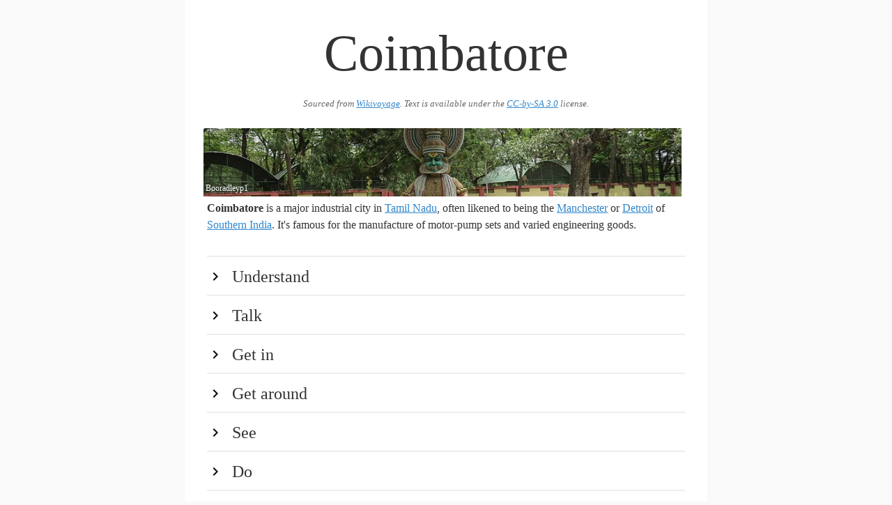

--- FILE ---
content_type: text/html
request_url: https://guides.travel.sygic.com/production/en/Coimbatore/
body_size: 34003
content:
<head>
			<meta charset="utf-8">
			<meta name="viewport" content="width=device-width, initial-scale=1">
			<title>Coimbatore</title>
			<style>button,hr,input{overflow:visible}audio,canvas,progress,video{display:inline-block}progress,sub,sup{vertical-align:baseline}[type=checkbox],[type=radio],legend{box-sizing:border-box;padding:0}html{line-height:1.15;-ms-text-size-adjust:100%;-webkit-text-size-adjust:100%}body{margin:0}article,aside,details,figcaption,figure,footer,header,main,menu,nav,section{display:block}h1{font-size:2em;margin:.67em 0}figure{margin:1em 40px}hr{box-sizing:content-box;height:0}code,kbd,pre,samp{font-family:monospace,monospace;font-size:1em}a{background-color:transparent;-webkit-text-decoration-skip:objects}abbr[title]{border-bottom:none;text-decoration:underline;text-decoration:underline dotted}b,strong{font-weight:bolder}dfn{font-style:italic}mark{background-color:#ff0;color:#000}small{font-size:80%}sub,sup{font-size:75%;line-height:0;position:relative}sub{bottom:-.25em}sup{top:-.5em}audio:not([controls]){display:none;height:0}img{border-style:none}svg:not(:root){overflow:hidden}button,input,optgroup,select,textarea{font-family:sans-serif;font-size:100%;line-height:1.15;margin:0}button,select{text-transform:none}[type=reset],[type=submit],button,html [type=button]{-webkit-appearance:button}[type=button]::-moz-focus-inner,[type=reset]::-moz-focus-inner,[type=submit]::-moz-focus-inner,button::-moz-focus-inner{border-style:none;padding:0}[type=button]:-moz-focusring,[type=reset]:-moz-focusring,[type=submit]:-moz-focusring,button:-moz-focusring{outline:ButtonText dotted 1px}fieldset{padding:.35em .75em .625em}legend{color:inherit;display:table;max-width:100%;white-space:normal}textarea{overflow:auto}[type=number]::-webkit-inner-spin-button,[type=number]::-webkit-outer-spin-button{height:auto}[type=search]{-webkit-appearance:textfield;outline-offset:-2px}[type=search]::-webkit-search-cancel-button,[type=search]::-webkit-search-decoration{-webkit-appearance:none}::-webkit-file-upload-button{-webkit-appearance:button;font:inherit}summary{display:list-item}[hidden],template{display:none}</style>
			<style>*,:after,:before{box-sizing:inherit}html{box-sizing:border-box}body{color:#606c76;font-family:serif}a{color:#9b4dca;text-decoration:none}a:focus,a:hover{color:#606c76}ul{list-style:none;margin-top:0;padding-left:0}ul ul{font-size:90%;margin:1.5rem 0 1.5rem 3rem}ul{list-style:circle inside}li{margin-bottom:1rem}p,table,ul{margin-bottom:2.5rem}table{border-spacing:0;width:100%}th{border-bottom:.1rem solid #e1e1e1;padding:1.2rem 1.5rem;text-align:left}th:first-child{padding-left:0}th:last-child{padding-right:0}b{font-weight:700}p{margin-top:0}h1{font-size:4.6rem;line-height:1.2}h2{font-size:3.6rem;line-height:1.25}h3{font-size:2.8rem;line-height:1.3}h4{font-size:2.2rem;letter-spacing:-.08rem;line-height:1.35}h5{font-size:1.8rem;letter-spacing:-.05rem;line-height:1.5}h6{font-size:1.6rem;letter-spacing:0;line-height:1.4}img{max-width:100%};
	html {
		font-size: 1.1em;
	}

	body {
		background: #f9f9f9;
		max-width: 750px;
		margin: auto;
		line-height: 1.5;
		color: #333;
		font-family: serif;
	}

	p {
		margin-bottom: 1.3em;
	}

	h1, h2, h3, h4 {
		margin: 1.414em 0 0.5em;
		font-weight: inherit;
		line-height: 1.2;
	}

	h1 {
		margin-top: 0;
		margin-bottom: 20px;
		font-size: 4.6rem;
		text-align: center;
		color: #333;
		word-break: break-word;
	}

	.main:after {
		content: '';
		clear: both;
		display: block;
	}

	.main {
		padding: 32px;
		background: #fff;
	}

	h2 {
		cursor: pointer;
		clear: both;
		border-top: 2px solid #eeeeee;
		margin-bottom: 0;
		margin-top: 0;
		padding: 0.5em 0;
		font-size: 1.5em;
		color:#333;
	}

	h2:hover {
		background-color: #eee;
		color:#000;
	}

	h2:first-of-type {
		margin-top: 2rem;
	}

	h2:before {
		content: "";
		display: inline-block;
		background: url('[data-uri]') no-repeat;
		width: 1em;
		height: 1em;
		background-position: 0 4px;
		background-size: 100% 100%;
		margin-right: 0.5em;
	}

	h2.hidden:before {
		content: "";
		display: inline-block;
		background: url('[data-uri]') no-repeat;
		width: 1em;
		height: 1em;
		background-position: 0 4px;
		background-size: 100% 100%;
		margin-right: 0.5em;
	}

	h1 + img, h2 + img, h3 + img, h4 + img, h5 + img, h6 + img {
		margin-top: 0;
	}

	h3 {
		font-size: 1.3em;
	}

	h4 {
		font-size: 1.25em;
	}

	small, .font_small {
		font-size: 0.8em;
	}

	ul {
		list-style: circle;
		margin: 32px 0;
		padding: 0 0 0 32px;
	}

	ul.nested {
		padding: 0 0 0 64px;
	}

	.list {
		margin-bottom: 0;
	}

	div.nested-block {
		padding: 0 0 0 32px;
	}

	div.hidden {
		display: none;
	}

	div.section {
		padding-bottom: 32px;
	}

	a {
		color: #3086cc;
		text-decoration: underline;
	}

	a:hover {
		color: #266ba3 !important;
	}

	a:visited {
		color: #551A8B !important;
	}

	iframe {
		border: none;
		height: 300px;
		width: 100%;
	}

	.list-name {
		display: block;
		font-weight: bold;
	}

	.infobox {
		margin: 32px 0 32px 32px;
		float: right;
		clear: right;
		width: 50%;
		background: #ebf5ff;
		padding: 32px;
	}

	.infobox-title {
		font-weight: 700;
	}

	.region-item {
		display: flex;
	}

	.region-color {
		width: 2rem;
	}

	.region-text {
		flex: 1;
		padding-left: 5px;
	}

	.wikimedia-image-container {
		position: relative;
		float: right;
		margin: 5px;
		clear: right;
		text-align: center;
	}

	.wikimedia-image-container-inner {
		margin: 0 auto;
		display: inline-block;
		position: relative;
	}

	.page-banner .wikimedia-image-container {
		width: 100%;
	}

	.page-banner img {
		width: 100%;
	}

	.wikimedia-image-author {
		position: absolute;
		left: 3px;
		bottom: 3px;
		color: #fff;
		max-width: 100%;
		font-size: 12px;
	}

	.list-phone, .list-address {
		display: block;
	}

	.wikivoyage-attribution {
		font-size: 0.8rem;
		font-style: italic;
		text-align:center;
		color: #666;
		margin-bottom: 20px;
	}

	.wikivoyage-attribution a,  {
		color: #666;
	}

	@media (max-width: 600px) {
		.wikimedia-image-container {
			width: 100%;
		}

		h1 {
			font-size: 3rem;
		}

		.infobox {
			width: 100%;
		}
	}
</style>
			<script type="text/javascript">
				document.addEventListener("DOMContentLoaded", function() {
					var elements = document.getElementsByTagName('h2');
					for (var i = 0; i < elements.length; i++) {
						(function(i) {
							elements[i].onclick = function() {
								this.nextElementSibling.classList.toggle('hidden');
								this.classList.toggle('hidden');
							};
						})(i);
					}
				});
			</script>
		</head>
		
		<body>
			<div class="main">
				<h1>Coimbatore</h1>
				<div class="wikivoyage-attribution">Sourced from <a href="https://wikivoyage.org/wiki/Coimbatore">Wikivoyage</a>. Text is available under the <a href="//creativecommons.org/licenses/by-sa/3.0/">CC-by-SA 3.0</a> license.</div>
				<div class="page-banner"><div class="wikimedia-image-container" onclick="alert('Author: Booradleyp1\n\n License:CC BY-SA 3.0')"><div class="wikimedia-image-container-inner">
<img src="img/a17e79d817e44ddcbc19fd7b66102b72.jpeg"><span class="wikimedia-image-author">Booradleyp1</span>
</div></div></div>
<b>Coimbatore</b> is a major industrial city in <a href="../Tamil_Nadu" data-wiki-internal>Tamil Nadu</a>, often likened to being the <a href="../Manchester" data-wiki-internal>Manchester</a> or <a href="../Detroit" data-wiki-internal>Detroit</a> of <a href="../Southern_India" data-wiki-internal>Southern India</a>. It's famous for the manufacture of motor-pump sets and varied engineering goods.<br><h2>Understand</h2>
<div class="hidden section">
<div class="wikimedia-image-container" onclick="alert('Author: Balajijagadesh\n\n License:CC BY-SA 3.0')"><div class="wikimedia-image-container-inner">
<img src="img/c8cbacedfe8e218bbc7a14d26f2f0faf.jpeg"><span class="wikimedia-image-author">Balajijagadesh</span>
</div></div>
Coimbatore, also known as <b>Kovai</b> is known for its various industries, engineering goods, textile mills, educational institutions, health care facilities, pleasant weather, friendly culture and hospitality. There is a significant minority of people of North and West Indian origin in Coimbatore, making it cosmopolitan. The <a href="../Tamil_phrasebook" data-wiki-internal>Tamil</a> spoken here is called Kongu Tamil. Other languages spoken include English, <a href="../Malayalam_phrasebook" data-wiki-internal>Malayalam</a>, <a href="../Telugu_phrasebook" data-wiki-internal>Telugu</a> and <a href="../Kannada" data-wiki-internal>Kannada</a>. The citizens are friendly and courteous. Except for early summer, it has a pleasant climate throughout the year, similar to a resort town. It is an information-technology hub with new initiatives from the state government. <br>
Coimbatore is an orthodox city. It has developed in terms of wealth, however the general populace is still down to earth. People here don't have a flashy lifestyle. Most of all the Coimbatoreans are known for the respect displayed in language towards everyone.<br>
</div>
<h2>Talk</h2>
<div class="hidden section">
Tamil is the mother tongue of majority of the people in Coimbatore though there are people who speak Telugu, Malayalam, Kannada Hindi and Urdu. Unlike other cities in India, few people in Coimbatore can speak Hindi. English is usually understood and spoken.<br>
</div>
<h2>Get in</h2>
<div class="hidden section">
<div class="wikimedia-image-container" onclick="alert('Author: Faheem9333\n\n License:CC BY-SA 3.0')"><div class="wikimedia-image-container-inner">
<img src="img/ce0334af8252bdba6e14e90227ce37e7.jpeg"><span class="wikimedia-image-author">Faheem9333</span>
</div></div>
The city has six major arterial roads and three National Highways, NH-47 (Kanyakumari-Salem), NH-67 (Nagapattinam-Ooty) and NH-209 (Bangalore-Dindigul) passing through the city. The city has a civil airport at Peelamedu and an Air Force base at Sulur. Broad-gauge trains connect it to all parts of India. A bypass tollway was built to avoid unnecessary traffic into the city.<br><h3>By plane</h3>
<ul>
<li><p class="list list-go"><a class="list-name" href="https://www.aai.aero/en/airports/coimbatore" target="_blank">Coimbatore International Airport</a>The airport has two operational terminals one for departure and one for arrival. Coimbatore airport has regular flights from many Indian cities and some international destinations like Singapore, Colombo and Sharjah.</p></li>
</ul>
<table><tr> style="vertical-align:top;width:50%;" |</tr></table>
<br>
<h3>By train</h3>
Coimbatore Junction, the major station in the city is well connected by trains to <a href="../Ahmedabad" data-wiki-internal>Ahmedabad</a>, <a href="../Bangalore" data-wiki-internal>Bangalore</a>, <a href="../Chennai" data-wiki-internal>Chennai</a>, <a href="../Hyderabad" data-wiki-internal>Hyderabad</a>, <a href="../Mumbai" data-wiki-internal>Mumbai</a>, <a href="../New_Delhi" data-wiki-internal>New Delhi</a> and <a href="../Thiruvananthapuram" data-wiki-internal>Thiruvananthapuram</a>. Other train stations in the city include Podanur Junction and Coimbatore North Junction.<ul>
<li><a href="http://www.southernrailway.org/" target="_blank">Southern Railway</a></li>
<li>Indian Railway reservations </li>
</ul>
<br>
<h3>By bus</h3>
There are five major bus stations in Coimbatore from where bus services are available to all major places in Tamil Nadu, Kerala, Karnataka, Pondicherry and Andhra Pradesh. All bus stations are inter-connected with local bus services throughout the day.<ul>
<li>Central Bus station at Gandhipuram (for buses going to East and North East to Erode, Gobichettipalayam, Tirupur, Salem, Sathyamangalam and surrounding areas)</li>
<li>Singanallur Bus station (for buses to Madurai, Trichy, Karur, Tanjavur and nearby towns)</li>
<li>Moffusil Bus Station at Gandhipuram (for express buses to other states and Chennai, Bangalore, Hydrabad, Pondicherry and Tirupati)</li>
<li>Ukkadam Bus station (for buses to Palakkad, Trichur, Cochin, Trivandrum, Palani, Pollachi, Udumalpet and other nearby places)</li>
<li>MTP Road Bus station (for buses to Mettupalayam, Ooty and Gudalur)</li>
</ul>
<br>
</div>
<h2>Get around</h2>
<div class="hidden section">
<br>
Getting around Coimbatore is easy. There are public transport buses, auto rickshaws and plenty of taxis available. The minimum charge for cabs is ₹40 and ₹16/₹12 per kilometre for different operators. Public transport is available through buses operated by the state-owned TNSTC and other private operators.<br>
</div>
<h2>See</h2>
<div class="hidden section">
<br>
<div class="wikimedia-image-container" onclick="alert('Author: Balajijagadesh\n\n License:CC0')"><div class="wikimedia-image-container-inner">
<img src="img/47f6ac81653a3d93521afeab000e0d58.jpeg"><span class="wikimedia-image-author">Balajijagadesh</span>
</div></div>
<ul>
<li><p class="list list-see"><span class="list-name">Athar Jamad Masjid</span>A famous hundred-year-old mosque.</p></li>
<li><p class="list list-see"><span class="list-name">G.D. Naidu Museum</span>Interesting collection of inventions by G.D.Naidu, who is also referred as the Edison of India. Interesting science experiments. There are the <b>History of Industrialisation in Coimbatore</b> and an old motor bike which G.D.Naidu learned to assemble from a British officer after which he became interested in engineering. A gift shop is attached with the museum, where one can buy interesting toys from Germany. It is appropriate for children.</p></li>
<li><p class="list list-see"><span class="list-name">VOC park</span>The park includes a zoo and  a children's park. Evening is the best time to visit the park. Fee: Adult - ₹3, Child - ₹2. Nehru Stadium is situated nearby and also there are few small playgrounds for basketball, tennis, badminton, etc.</p></li>
<li>
<p class="list list-see"><span class="list-name">Infant Jesus Church</span></p>
<div class="list-address">address: Kovaipudur</div>Here, devotees throng on Thursdays to attend the Novena.</li>
</ul>
<br>
<h3>Temples</h3>
Temples in and around Coimbatore are:<br>
<ul>
<li>
<p class="list list-see"><span class="list-name">Anjeneyar Kovil</span></p>
<div class="list-address">address: Esso Bunk, Peelamedu</div>This temple was constructed in one of the calmest localities. It is peaceful and is open in the morning till noon, and opens again from 5PM for public. Don't miss the various alangaarams done for the God.</li>
<li>
<p class="list list-see"><span class="list-name">Anubhavi Subramaniar Temple</span></p>
<div class="list-address">address: Chinna Thadagam</div>This temple has a natural outflow, which spouts water all through the year. For this reason, the temple is quite popularly known and people never fail to make their visit. There are hundreds of steps to get to the temple, and no mechanical help available. This place is frequented by elephants and hence do not plan to visit the temple during evening hours. Don't forget to visit the Lalithambikai temple situated at its foothills.</li>
<li>
<b>Asia's biggest statue of Lord Ganesha temple</b> in Puliakulam.</li>
<li><p class="list list-see"><a class="list-name" href="http://www.dhyanalinga.org" target="_blank">Dhyanalinga Yogic Temple</a>At the <a href="../Isha_Yoga_Centre" data-wiki-internal>Isha Yoga Centre</a>.</p></li>
<li>
<p class="list list-see"><span class="list-name">Eachanaari Vinayaga Temple</span></p>
<div class="list-address">address: Pollachi road</div>
</li>
<li>
<p class="list list-see"><a class="list-name" href="http://murugan.org/temples/marudhamalai.htm" target="_blank">Marudhamalai Murugan Temple</a></p>
<div class="list-phone">phone: +91 422 2422490</div>
<div class="list-address">address: Arulmigu Subramaniyaswamy Thirukoil</div>A huge temple complex, at least 1200 years old, on a picturesque hill.</li>
<li>
<b>Perur Pateeswarar Temple</b> (Tamil: அருள்மிகு பட்டீஸ்வரர் திருக்கோயில்) is a Hindu temple dedicated to Lord Shiva at Perur.</li>
<li>
<b><a href="http://www.srinagasai.com" target="_blank">Sri Naga Sai Temple</a></b> in Sai Baba colony Matupaliyam Road (the oldest Sai Baba temple in south India)</li>
<li>
<b>Sri Ranganathar temple</b> in Karamadai,</li>
<li>
<b>Then Thiruppathi</b> is near Mettupalayam.</li>
<li>
<b>Velliengiri hills</b> and temple are famous and historic, which is also known as South Kailash.</li>
</ul>
<br>
Other temples are Ayappan Pooja Sangam in Ramnagar and Ayyappan temple in New Siddhapudur, Sringeri Saradha Koil, Shirdi Sai Baba temple in Saibaba colony, Koniamman temple and Ramar temple in Ramnagar near Gandhipuram bus stand. Isha Yoga Center's Shiva temple - worth visiting -20 km from city.<br>
</div>
<h2>Do</h2>
<div class="hidden section">
<ul>
<li>There are three good <b>water theme parks</b> <b>Black Thunder</b> (near Ooty foot hills), <b>Kovai Kondattam</b> (en route to Siruvani Dam), and <b>Maharaja Water Theme Park</b> (near Neelambur, Avinashi Road). The entry fees are ₹300 to 350 for adults, while children get a discount of ₹50-100 per head.</li>
<li>
<p class="list list-do"><a class="list-name" href="http://isha.sadhguru.org/isha-global-centers/isha-yoga-center/" target="_blank">Isha Yoga Centre</a></p>
<div class="list-phone">phone: +91 83000 83111</div>
<div class="list-address">address: Velliangiri Foothills, Ishana Vihar Post</div>This ashram, founded by Sadhguru Jaggi Vasudev two decades ago and administered by the Isha Foundation, is on 150 acres of lush land at the foothills of the Velliangiri Mountains. Surrounded by thick forests and situated next to the Nilgiri Biosphere Reserve, the ashram is the site of the Dhyanalinga Yogic Temple and the Linga Bhairavi Temple and hosts several yoga programs every month.</li>
<li>
<p class="list list-do"><a class="list-name" href="https://www.ifobi.com/top-6-coimbatore-tourist-places/" target="_blank">Isha foundation</a></p>
<div class="list-phone">phone: +91 422 251 5345</div>
<div class="list-address">address: 15, Govindasamy Naidu Layout, Singanallur, Coimbatore, Tamil Nadu 641005</div>meditation and yoga</li>
</ul>
<br>
</div>
<h2>Buy</h2>
<div class="hidden section">
<br>
ATMs are available throughout the city, with most concentrated in the commercial areas like R.S.Puram, Trichy Road and Avanashi Road.<br>Shopping in Coimbatore is concentrated in the areas of RS Puram, Cross-Cut Road and the Town Hall Area (Oppanakara St, Big Bazaar St, Raja St). Coimbatore, known as the <a href="../Manchester" data-wiki-internal>Manchester</a> of South India, is famous for textiles. Shops sell Kanchivaram, Benares and designer sarees at Cross-Cut Road. Coimbatore is also known for its numerous jewelry stores situated along Cross-Cut Road and Town Hall Area. Lee, Arrow, United Colors of Benetton, Levi’s, Reebok, Adidas, Puma, Crocodile, etc. have retail outlets in D.B.Road. There are several huge textile showrooms in the city (RmKV, Pothys, The Chennai Silks, Shree Devi Textiles, Sri Ganapathy silks, Kalyan Sarees, PSR Silks) that sell ethnic wear for the whole family.<br><b><a href="http://www.brookefields.com/" target="_blank">Brookefields Mall</a></b> in Brooke Bond Road is the biggest shopping mall in Coimbatore has branded shops for cloths, apparels, foot wears, eateries (including KFC), cloth showrooms (RmKV), etc. It has a six-screen multiplex cinema.<br><b>Nilgiris</b> is South India’s leading chain of retail stores. They have an outlets in R.S. Puram and at Trichy Road. They stock most of the up-market food items like frozen and tinned foods, offering a wide range of grocery, general merchandise and personal-care products. They also offer Gouda, Colby, Monterey Jack, Cheddar, Havarti, Feta, Haloumi and Camembert cheeses made by <b><a href="http://www.acres-wild.com" target="_blank">Acres Wild Cheesemaking Farm</a></b>, which is in Coonoor.<br>Sri Krishna Sweets specializes in Indian sweets and is famous for its Mysurpa (a sweet made from lentil flour and ghee).<br>
</div>
<h2>Eat</h2>
<div class="hidden section">
<div class="wikimedia-image-container" onclick="alert('Author: Thamizhpparithi Maari\n\n License:CC BY-SA 3.0')"><div class="wikimedia-image-container-inner">
<img src="img/a6b1427a2b3e0c0099048d7a070d818a.jpeg"><span class="wikimedia-image-author">Thamizhpparithi Maari</span>
</div></div>
When visiting Coimbatore, taste the Food &amp; Siruvani Water. Coimbatore is an ideal stop to rest while on the way to <a href="../Ooty" data-wiki-internal>Ooty</a>, <a href="../Bangalore" data-wiki-internal>Bangalore</a> or <a href="../Kerala" data-wiki-internal>Kerala</a>. Sample the best of South Indian Idlis, Dosas, Vada, Chutney and vegetarian rice meal from the <b>Annapoorna Chain of Veg Restaurants</b>, <b>Shree Anandhaas Chain of Veg Restaurants</b>, <b>Aaryaas Veg Restaurant</b> and non-vegetarian food from <b>Kovai Biriyani Hotel</b>, Angannan's, Anjappar, Sampoorna, Rayappas and Thalappas restaurants. Try Krishna Sweets, too, the sweets chain started in this town. Western coffee pubs and fast food outlets Subway, Domino's, Pizza Hut, Baskin Robbins, Marry Brown, Barista, Cafe Coffee Day, and Boomerang are present, too.<br>
<ul>
<li>
<p class="list list-eat"><span class="list-name">Ajmir</span></p>
<div class="list-address">address: Near TownHall ManiKundu</div>Serves excellent mutton (beef) and chicken. Don't forget to taste their mutta poriyal and chicken fry that is great. It offers beef and chicken dishes.</li>
<li>
<p class="list list-eat"><span class="list-name">Brookfields Plaza</span></p>
<div class="list-address">address: Brookbond road, R.S.Puram</div>Has everything from dresses to food like KFC, Rmkv, lifestyle, reliance Trends.</li>
<li>
<p class="list list-eat"><span class="list-name">China town</span></p>
<div class="list-address">address: Nehru staduim in the road between the park gate</div>Serves excellent Chinese items like chili pork, dragon chicken, and their lumpfu soup</li>
<li><p class="list list-eat"><span class="list-name">Dhabas</span>Dhabas are famous in Coimbatore. They have a variety of foods and attached bars. There are many dhabas in Coimbatore. There was a dhaba near Maharaja World and one near Ramani's Mayuri, Chinnavedampatti. Most of the bars have individual huts accommodating about ten patrons apiece. They are evening hangouts.</p></li>
<li>
<p class="list list-eat"><span class="list-name">Four season</span></p>
<div class="list-address">address: Non sakthi highway at karattumedu</div>Serves vegetarian and non-vegetarian food and beer; it is nice for parties. Try the Kerala chicken kudal.</li>
<li>
<p class="list list-eat"><span class="list-name">FUN Republic</span></p>
<div class="list-address">address: peelamedu, near krishnamal college</div>Has Coimbatore's first McDonald's restaurant.</li>
<li>
<p class="list list-eat"><span class="list-name">Hari Bavan</span></p>
<div class="list-address">address: RTO Road &amp; Gandhipuram 4th Street &amp; SO Bunk, Peelamedu</div>Serves nonvegetarian food. At lunch there are four types of gravy (fish, mutton, chicken and Nattu Kolli). Try the karandi (omelette) and their side dish. Available only for lunch.</li>
<li>
<p class="list list-eat"><span class="list-name">Hotel Blue Berry</span></p>
<div class="list-address">address: Opposite VLB Arts College, Kovaipudur.</div>Specialist in biriyani (mutton, chicken and fish). Serves a variety of nonvegetarian curries. Takes function orders and entertains home deliveries. Chettinad and Chengudu Chicken are standouts.</li>
<li>
<p class="list list-eat"><span class="list-name">Hotel Muthu Rowther</span></p>
<div class="list-address">address: Athupalam, Ukkadam (Fort)</div>Excellent place for nonvegetarians. The best dishes are Beef Biryani and Beef Chukka.</li>
<li>
<p class="list list-eat"><span class="list-name">Kentucky Fried Chicken (KFC)</span></p>
<div class="list-address">address: R.S.Puram</div>This is crowded. There is a branch in Brooke Fields Mall, also.</li>
<li>
<p class="list list-eat"><span class="list-name">Paati Amma Dosai Kadai</span></p>
<div class="list-address">address: Near Gem Hospital or Archana Darchana Theater Gandhi Park</div>Serves a wide variety of dosas and sevai like chola,kambu, tomato, ragi, cauliflower, mushroom, babycorn, panner dosai and seva. Don't forget to order butter appam yummy.</li>
<li>
<p class="list list-eat"><span class="list-name">Seasons</span></p>
<div class="list-address">address: under SKC, R S Puram</div>Offers cheap, healthy vegetarian food. The corn and spinach sandwich and all fruit juices are good. It's usually crowded. The ice cream is so nice.</li>
<li>
<p class="list list-eat"><span class="list-name">The Village</span></p>
<div class="list-address">address: Near Gem Hospital or archana darchana theater GandhiPark</div>Serves a wide variety of dosas and sevai like chola, kambu, tomato, ragi, cauliflower, mushroom, babycorn, paneer dosai and seva. Order the delicious muttai chappathi.</li>
</ul>
<br>
</div>
<h2>Drink</h2>
<div class="hidden section">
Liquor cannot be found in the department stores or malls. It is regulated by the state government of <a href="../Tamil_Nadu" data-wiki-internal>Tamil Nadu</a> and available through retail outlets controlled by state-owned body TASMAC and in some star hotels and bars. These shops usually close around 22:00, and it is hard to find an overnight party house in the city.<br>Siruvani water in Coimbatore is considered one of the tastiest natural unprocessed waters on the planet.<br>
</div>
<h2>Sleep</h2>
<div class="hidden section">
<p class="list list-sleep"></p>
<h3>Budget</h3>
<br>
There are many budget hotels near the railway station and bus stand with single rooms between ₹150-350/day.<br>
<ul>
<li>
<p class="list list-sleep"><a class="list-name" href="http://dunagsprings.in/" target="_blank">Dunag Springs Service Apartments</a></p>
<div class="list-phone">phone: +91 4399031-32, +91 9952431081</div>
<div class="list-address">address: 12/24 Dunag Springs, Padmanabha Nagar, Civil Aerodrome, SITRA</div>29 furnished apartments at three locations (Airport, Nehru Nagar, Ramanathapuram) in town on daily rental. Wifi enabled 25-seat, air-conditioned conference hall &amp; gym facility available with in-house pantry service.</li>
<li>
<p class="list list-sleep"><a class="list-name" href="http://www.guestlines.com" target="_blank">Guestlines Service Apartments</a></p>
<div class="list-address">address: Sivaram Nagar, Sungam bye pass road,Coimbatore</div>15 fully furnished rooms with free wifi &amp; gym. Guestlines is just about 1.5 km from the Coimbatore railway station.</li>
<li>
<p class="list list-sleep"><a class="list-name" href="http://hotelcitytower.com" target="_blank">Hotel City Tower</a></p>
<div class="list-address">address: 56 Sivasamy Road</div>
</li>
<li>
<p class="list list-sleep"><span class="list-name">Kanimani lodge</span></p>
<div class="list-phone">phone: +91-0422-2526343, +91-0422-3042525</div>
<div class="list-address">address: 427, 100 Feet Road Gandhipuram Coimbatore</div>Near bus stand, five minutes walk to cross cut road. Well maintained and good service.</li>
<li>
<p class="list list-sleep"><span class="list-name">Railway Retirement Room</span></p>
<div class="list-address">address: inside railway station</div>
</li>
</ul>
<br>
<h3>Splurge</h3>
<div class="wikimedia-image-container" onclick="alert('Author: Faheem9333\n\n License:CC BY-SA 3.0')"><div class="wikimedia-image-container-inner">
<img src="img/e5a661cdb4994d91798cfbf1f5fa1cc0.jpeg"><span class="wikimedia-image-author">Faheem9333</span>
</div></div>
<br>
There any many 4 and 5 star hotels in Coimbatore, including:<br>
<ul>
<li>
<p class="list list-sleep"><a class="list-name" href="https://www.marriott.com/hotels/travel/cjbal-aloft-coimbatore-singanallur/" target="_blank">Aloft Coimbatore Singanallur</a></p>
<div class="list-phone">phone: +91 422 665 6000</div>
<div class="list-address">address: 483 Kamaraj Road</div>
</li>
<li>
<p class="list list-sleep"><a class="list-name" href="http://www.jenneyresidency.in/" target="_blank">Jenneys Residency</a></p>
<div class="list-phone">phone: +91 422 433 5777</div>
<div class="list-address">address: 2/2, Avinashi Road</div>
</li>
<li>
<p class="list list-sleep"><a class="list-name" href="https://www.marriott.com/hotels/travel/cjbmd-le-meridien-coimbatore/" target="_blank">Le Méridien Coimbatore</a></p>
<div class="list-phone">phone: +91 422 236 4343</div>
<div class="list-address">address: 762 Avinashi Road</div>
</li>
<li>
<p class="list list-sleep"><a class="list-name" href="http://www.theresidency.com/residencycoimbatore/index.html" target="_blank">The Residency Coimbatore</a></p>
<div class="list-phone">phone: +91 42222 41414</div>
<div class="list-address">address: 1076, Avinashi Road</div>
</li>
<li>
<p class="list list-sleep"><a class="list-name" href="https://vivanta.tajhotels.com/en-in/surya-coimbatore/" target="_blank">Vivanta by Taj - Surya</a></p>
<div class="list-phone">phone: +91 422 668 1000</div>
<div class="list-address">address: 105, Race Course Road</div>
</li>
<li>
<p class="list list-sleep"><a class="list-name" href="http://www.grthotels.com/grtzibe/" target="_blank">ZIBE by GRT Coimbatore</a></p>
<div class="list-phone">phone: +91 422 452 9999</div>
<div class="list-address">address: 427/2B, Avinashi Rd, Peelamedu</div>
</li>
<li>
<p class="list list-listing"><a class="list-name" href="https://www.radissonblu.com/en/coimbatore" target="_blank">Radisson Blu</a></p>
<div class="list-phone">phone: +91 422 2226000</div>
<div class="list-address">address: No. 164-165, Avinashi Road Peelamedu</div>
</li>
<li>
<p class="list list-sleep"><a class="list-name" href="https://www.marriott.com/hotels/travel/cjbfi-fairfield-coimbatore/" target="_blank">Fairfield by Marriott Coimbatore</a></p>
<div class="list-phone">phone: +91 422 664 4300</div>
<div class="list-address">address: 469/2B Airport Road</div>
</li>
<li>
<p class="list list-sleep"><a class="list-name" href="https://www.accorhotels.com/gb/hotel-8096-ibis-coimbatore-city-centre/index.shtml" target="_blank">ibis Coimbatore City Centre Hotel</a></p>
<div class="list-phone">phone: +91 4227117666</div>
<div class="list-address">address: Lakshmi Mills Junction Puliakulam Road</div>
</li>
<li>
<p class="list list-sleep"><a class="list-name" href="https://www.itchotels.in/hotels/coimbatore/welcomhotelcoimbatore.html" target="_blank">WelcomHotel Coimbatore by ITC</a></p>
<div class="list-phone">phone: +9142 2222 6555</div>
<div class="list-address">address: 1266/14, West Club Road, Race Course Area</div>
</li>
</ul>
<br>
</div>
<h2>Stay safe</h2>
<div class="hidden section">
<br>
Coimbatore is safer than other cities in Tamil Nadu. Beware of pickpockets at bus stands. While travelling by bus, keep your valuables safe.<br>
</div>
<h2>Go next</h2>
<div class="hidden section">
<br>
<h3>Picnic spots</h3>
<ul>
<li>Coimbatore is surrounded by hill ranges and hence several picnic spots for day trips exist. Some of them are: Kovai Kutrallam waterfalls (45 km), Monkey falls (75 km), Athikadavu stream (40 km), Kallar river banks (55 km), Topslip town (90 km), Malampuzha dam (60 km), Thirumurthy waterfalls near Udumalpet(65 km), Dhyanalinga Yogic temple and Isha Yoga centre (35 km), Velliangiri hill temple (37 km), Marudhamalai hill temple (20 km), Vydehi waterfalls (35 km), Bhavani Sagar (55 km), Kodiveri (75 km) and Karunya (32 km). Most of them are not very well known to outsiders and if you go on a working day, the tranquility would be an added advantage. And most of these roads are good, compared to Indian standards.</li>
</ul>
<br>
<h3>Other places</h3>
<ul>
<li>
<b><a href="../Mysore" data-wiki-internal>Mysore</a></b> A city of palaces and gardens</li>
</ul>
<ul>
<li>
<b>Botanical Garden</b> opposite to Tamil Nadu Agricultural University, Coimbatore, on the way to Marudhamalai temple.</li>
<li>
<b>Crocodile Park</b> in Amaravathi is near Udumalpet (65 km). There is also a dam nearby.</li>
<li>
<b>Hill stations</b> are <a href="../Ooty" data-wiki-internal>Ooty</a> (80 km), <a href="../Valparai" data-wiki-internal>Valparai</a> near Pollachi has sightseeing and picnic spots, <a href="../Kodaikanal" data-wiki-internal>Kodaikanal</a> (180 km).</li>
<li>
<b>Sanctuaries</b> are Mudumalai Wild Life Sanctuary(150 km), Anamalai Wildlife Sanctuary(100 km), Top Slip.</li>
<li>
<b>Silent Valley national park</b> inside Kerala is just one hour's drive from Coimbatore.</li>
<li>
<b>Tea plantations</b> at <a href="../Ooty" data-wiki-internal>Ooty</a> or <a href="../Munnar" data-wiki-internal>Munnar</a>
</li>
</ul>
<br>
</div>
			</div>
		
	</body>